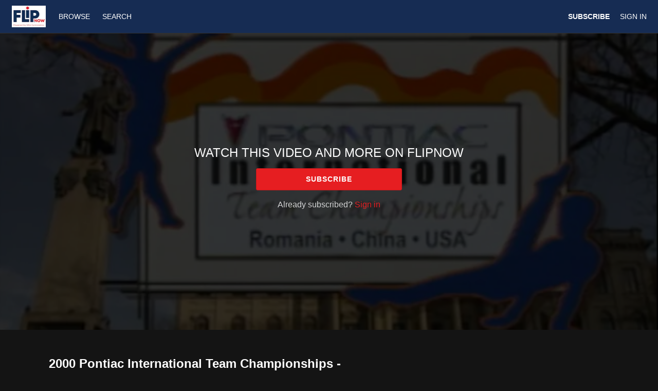

--- FILE ---
content_type: text/html; charset=utf-8
request_url: https://www.google.com/recaptcha/enterprise/anchor?ar=1&k=6LfvmnopAAAAACA1XKDZ4aLl79C20qmy7BJp9SP8&co=aHR0cHM6Ly9mbGlwbm93LnVzYWd5bS5vcmc6NDQz&hl=en&v=PoyoqOPhxBO7pBk68S4YbpHZ&size=invisible&anchor-ms=20000&execute-ms=30000&cb=sjbxm09ptm8b
body_size: 48849
content:
<!DOCTYPE HTML><html dir="ltr" lang="en"><head><meta http-equiv="Content-Type" content="text/html; charset=UTF-8">
<meta http-equiv="X-UA-Compatible" content="IE=edge">
<title>reCAPTCHA</title>
<style type="text/css">
/* cyrillic-ext */
@font-face {
  font-family: 'Roboto';
  font-style: normal;
  font-weight: 400;
  font-stretch: 100%;
  src: url(//fonts.gstatic.com/s/roboto/v48/KFO7CnqEu92Fr1ME7kSn66aGLdTylUAMa3GUBHMdazTgWw.woff2) format('woff2');
  unicode-range: U+0460-052F, U+1C80-1C8A, U+20B4, U+2DE0-2DFF, U+A640-A69F, U+FE2E-FE2F;
}
/* cyrillic */
@font-face {
  font-family: 'Roboto';
  font-style: normal;
  font-weight: 400;
  font-stretch: 100%;
  src: url(//fonts.gstatic.com/s/roboto/v48/KFO7CnqEu92Fr1ME7kSn66aGLdTylUAMa3iUBHMdazTgWw.woff2) format('woff2');
  unicode-range: U+0301, U+0400-045F, U+0490-0491, U+04B0-04B1, U+2116;
}
/* greek-ext */
@font-face {
  font-family: 'Roboto';
  font-style: normal;
  font-weight: 400;
  font-stretch: 100%;
  src: url(//fonts.gstatic.com/s/roboto/v48/KFO7CnqEu92Fr1ME7kSn66aGLdTylUAMa3CUBHMdazTgWw.woff2) format('woff2');
  unicode-range: U+1F00-1FFF;
}
/* greek */
@font-face {
  font-family: 'Roboto';
  font-style: normal;
  font-weight: 400;
  font-stretch: 100%;
  src: url(//fonts.gstatic.com/s/roboto/v48/KFO7CnqEu92Fr1ME7kSn66aGLdTylUAMa3-UBHMdazTgWw.woff2) format('woff2');
  unicode-range: U+0370-0377, U+037A-037F, U+0384-038A, U+038C, U+038E-03A1, U+03A3-03FF;
}
/* math */
@font-face {
  font-family: 'Roboto';
  font-style: normal;
  font-weight: 400;
  font-stretch: 100%;
  src: url(//fonts.gstatic.com/s/roboto/v48/KFO7CnqEu92Fr1ME7kSn66aGLdTylUAMawCUBHMdazTgWw.woff2) format('woff2');
  unicode-range: U+0302-0303, U+0305, U+0307-0308, U+0310, U+0312, U+0315, U+031A, U+0326-0327, U+032C, U+032F-0330, U+0332-0333, U+0338, U+033A, U+0346, U+034D, U+0391-03A1, U+03A3-03A9, U+03B1-03C9, U+03D1, U+03D5-03D6, U+03F0-03F1, U+03F4-03F5, U+2016-2017, U+2034-2038, U+203C, U+2040, U+2043, U+2047, U+2050, U+2057, U+205F, U+2070-2071, U+2074-208E, U+2090-209C, U+20D0-20DC, U+20E1, U+20E5-20EF, U+2100-2112, U+2114-2115, U+2117-2121, U+2123-214F, U+2190, U+2192, U+2194-21AE, U+21B0-21E5, U+21F1-21F2, U+21F4-2211, U+2213-2214, U+2216-22FF, U+2308-230B, U+2310, U+2319, U+231C-2321, U+2336-237A, U+237C, U+2395, U+239B-23B7, U+23D0, U+23DC-23E1, U+2474-2475, U+25AF, U+25B3, U+25B7, U+25BD, U+25C1, U+25CA, U+25CC, U+25FB, U+266D-266F, U+27C0-27FF, U+2900-2AFF, U+2B0E-2B11, U+2B30-2B4C, U+2BFE, U+3030, U+FF5B, U+FF5D, U+1D400-1D7FF, U+1EE00-1EEFF;
}
/* symbols */
@font-face {
  font-family: 'Roboto';
  font-style: normal;
  font-weight: 400;
  font-stretch: 100%;
  src: url(//fonts.gstatic.com/s/roboto/v48/KFO7CnqEu92Fr1ME7kSn66aGLdTylUAMaxKUBHMdazTgWw.woff2) format('woff2');
  unicode-range: U+0001-000C, U+000E-001F, U+007F-009F, U+20DD-20E0, U+20E2-20E4, U+2150-218F, U+2190, U+2192, U+2194-2199, U+21AF, U+21E6-21F0, U+21F3, U+2218-2219, U+2299, U+22C4-22C6, U+2300-243F, U+2440-244A, U+2460-24FF, U+25A0-27BF, U+2800-28FF, U+2921-2922, U+2981, U+29BF, U+29EB, U+2B00-2BFF, U+4DC0-4DFF, U+FFF9-FFFB, U+10140-1018E, U+10190-1019C, U+101A0, U+101D0-101FD, U+102E0-102FB, U+10E60-10E7E, U+1D2C0-1D2D3, U+1D2E0-1D37F, U+1F000-1F0FF, U+1F100-1F1AD, U+1F1E6-1F1FF, U+1F30D-1F30F, U+1F315, U+1F31C, U+1F31E, U+1F320-1F32C, U+1F336, U+1F378, U+1F37D, U+1F382, U+1F393-1F39F, U+1F3A7-1F3A8, U+1F3AC-1F3AF, U+1F3C2, U+1F3C4-1F3C6, U+1F3CA-1F3CE, U+1F3D4-1F3E0, U+1F3ED, U+1F3F1-1F3F3, U+1F3F5-1F3F7, U+1F408, U+1F415, U+1F41F, U+1F426, U+1F43F, U+1F441-1F442, U+1F444, U+1F446-1F449, U+1F44C-1F44E, U+1F453, U+1F46A, U+1F47D, U+1F4A3, U+1F4B0, U+1F4B3, U+1F4B9, U+1F4BB, U+1F4BF, U+1F4C8-1F4CB, U+1F4D6, U+1F4DA, U+1F4DF, U+1F4E3-1F4E6, U+1F4EA-1F4ED, U+1F4F7, U+1F4F9-1F4FB, U+1F4FD-1F4FE, U+1F503, U+1F507-1F50B, U+1F50D, U+1F512-1F513, U+1F53E-1F54A, U+1F54F-1F5FA, U+1F610, U+1F650-1F67F, U+1F687, U+1F68D, U+1F691, U+1F694, U+1F698, U+1F6AD, U+1F6B2, U+1F6B9-1F6BA, U+1F6BC, U+1F6C6-1F6CF, U+1F6D3-1F6D7, U+1F6E0-1F6EA, U+1F6F0-1F6F3, U+1F6F7-1F6FC, U+1F700-1F7FF, U+1F800-1F80B, U+1F810-1F847, U+1F850-1F859, U+1F860-1F887, U+1F890-1F8AD, U+1F8B0-1F8BB, U+1F8C0-1F8C1, U+1F900-1F90B, U+1F93B, U+1F946, U+1F984, U+1F996, U+1F9E9, U+1FA00-1FA6F, U+1FA70-1FA7C, U+1FA80-1FA89, U+1FA8F-1FAC6, U+1FACE-1FADC, U+1FADF-1FAE9, U+1FAF0-1FAF8, U+1FB00-1FBFF;
}
/* vietnamese */
@font-face {
  font-family: 'Roboto';
  font-style: normal;
  font-weight: 400;
  font-stretch: 100%;
  src: url(//fonts.gstatic.com/s/roboto/v48/KFO7CnqEu92Fr1ME7kSn66aGLdTylUAMa3OUBHMdazTgWw.woff2) format('woff2');
  unicode-range: U+0102-0103, U+0110-0111, U+0128-0129, U+0168-0169, U+01A0-01A1, U+01AF-01B0, U+0300-0301, U+0303-0304, U+0308-0309, U+0323, U+0329, U+1EA0-1EF9, U+20AB;
}
/* latin-ext */
@font-face {
  font-family: 'Roboto';
  font-style: normal;
  font-weight: 400;
  font-stretch: 100%;
  src: url(//fonts.gstatic.com/s/roboto/v48/KFO7CnqEu92Fr1ME7kSn66aGLdTylUAMa3KUBHMdazTgWw.woff2) format('woff2');
  unicode-range: U+0100-02BA, U+02BD-02C5, U+02C7-02CC, U+02CE-02D7, U+02DD-02FF, U+0304, U+0308, U+0329, U+1D00-1DBF, U+1E00-1E9F, U+1EF2-1EFF, U+2020, U+20A0-20AB, U+20AD-20C0, U+2113, U+2C60-2C7F, U+A720-A7FF;
}
/* latin */
@font-face {
  font-family: 'Roboto';
  font-style: normal;
  font-weight: 400;
  font-stretch: 100%;
  src: url(//fonts.gstatic.com/s/roboto/v48/KFO7CnqEu92Fr1ME7kSn66aGLdTylUAMa3yUBHMdazQ.woff2) format('woff2');
  unicode-range: U+0000-00FF, U+0131, U+0152-0153, U+02BB-02BC, U+02C6, U+02DA, U+02DC, U+0304, U+0308, U+0329, U+2000-206F, U+20AC, U+2122, U+2191, U+2193, U+2212, U+2215, U+FEFF, U+FFFD;
}
/* cyrillic-ext */
@font-face {
  font-family: 'Roboto';
  font-style: normal;
  font-weight: 500;
  font-stretch: 100%;
  src: url(//fonts.gstatic.com/s/roboto/v48/KFO7CnqEu92Fr1ME7kSn66aGLdTylUAMa3GUBHMdazTgWw.woff2) format('woff2');
  unicode-range: U+0460-052F, U+1C80-1C8A, U+20B4, U+2DE0-2DFF, U+A640-A69F, U+FE2E-FE2F;
}
/* cyrillic */
@font-face {
  font-family: 'Roboto';
  font-style: normal;
  font-weight: 500;
  font-stretch: 100%;
  src: url(//fonts.gstatic.com/s/roboto/v48/KFO7CnqEu92Fr1ME7kSn66aGLdTylUAMa3iUBHMdazTgWw.woff2) format('woff2');
  unicode-range: U+0301, U+0400-045F, U+0490-0491, U+04B0-04B1, U+2116;
}
/* greek-ext */
@font-face {
  font-family: 'Roboto';
  font-style: normal;
  font-weight: 500;
  font-stretch: 100%;
  src: url(//fonts.gstatic.com/s/roboto/v48/KFO7CnqEu92Fr1ME7kSn66aGLdTylUAMa3CUBHMdazTgWw.woff2) format('woff2');
  unicode-range: U+1F00-1FFF;
}
/* greek */
@font-face {
  font-family: 'Roboto';
  font-style: normal;
  font-weight: 500;
  font-stretch: 100%;
  src: url(//fonts.gstatic.com/s/roboto/v48/KFO7CnqEu92Fr1ME7kSn66aGLdTylUAMa3-UBHMdazTgWw.woff2) format('woff2');
  unicode-range: U+0370-0377, U+037A-037F, U+0384-038A, U+038C, U+038E-03A1, U+03A3-03FF;
}
/* math */
@font-face {
  font-family: 'Roboto';
  font-style: normal;
  font-weight: 500;
  font-stretch: 100%;
  src: url(//fonts.gstatic.com/s/roboto/v48/KFO7CnqEu92Fr1ME7kSn66aGLdTylUAMawCUBHMdazTgWw.woff2) format('woff2');
  unicode-range: U+0302-0303, U+0305, U+0307-0308, U+0310, U+0312, U+0315, U+031A, U+0326-0327, U+032C, U+032F-0330, U+0332-0333, U+0338, U+033A, U+0346, U+034D, U+0391-03A1, U+03A3-03A9, U+03B1-03C9, U+03D1, U+03D5-03D6, U+03F0-03F1, U+03F4-03F5, U+2016-2017, U+2034-2038, U+203C, U+2040, U+2043, U+2047, U+2050, U+2057, U+205F, U+2070-2071, U+2074-208E, U+2090-209C, U+20D0-20DC, U+20E1, U+20E5-20EF, U+2100-2112, U+2114-2115, U+2117-2121, U+2123-214F, U+2190, U+2192, U+2194-21AE, U+21B0-21E5, U+21F1-21F2, U+21F4-2211, U+2213-2214, U+2216-22FF, U+2308-230B, U+2310, U+2319, U+231C-2321, U+2336-237A, U+237C, U+2395, U+239B-23B7, U+23D0, U+23DC-23E1, U+2474-2475, U+25AF, U+25B3, U+25B7, U+25BD, U+25C1, U+25CA, U+25CC, U+25FB, U+266D-266F, U+27C0-27FF, U+2900-2AFF, U+2B0E-2B11, U+2B30-2B4C, U+2BFE, U+3030, U+FF5B, U+FF5D, U+1D400-1D7FF, U+1EE00-1EEFF;
}
/* symbols */
@font-face {
  font-family: 'Roboto';
  font-style: normal;
  font-weight: 500;
  font-stretch: 100%;
  src: url(//fonts.gstatic.com/s/roboto/v48/KFO7CnqEu92Fr1ME7kSn66aGLdTylUAMaxKUBHMdazTgWw.woff2) format('woff2');
  unicode-range: U+0001-000C, U+000E-001F, U+007F-009F, U+20DD-20E0, U+20E2-20E4, U+2150-218F, U+2190, U+2192, U+2194-2199, U+21AF, U+21E6-21F0, U+21F3, U+2218-2219, U+2299, U+22C4-22C6, U+2300-243F, U+2440-244A, U+2460-24FF, U+25A0-27BF, U+2800-28FF, U+2921-2922, U+2981, U+29BF, U+29EB, U+2B00-2BFF, U+4DC0-4DFF, U+FFF9-FFFB, U+10140-1018E, U+10190-1019C, U+101A0, U+101D0-101FD, U+102E0-102FB, U+10E60-10E7E, U+1D2C0-1D2D3, U+1D2E0-1D37F, U+1F000-1F0FF, U+1F100-1F1AD, U+1F1E6-1F1FF, U+1F30D-1F30F, U+1F315, U+1F31C, U+1F31E, U+1F320-1F32C, U+1F336, U+1F378, U+1F37D, U+1F382, U+1F393-1F39F, U+1F3A7-1F3A8, U+1F3AC-1F3AF, U+1F3C2, U+1F3C4-1F3C6, U+1F3CA-1F3CE, U+1F3D4-1F3E0, U+1F3ED, U+1F3F1-1F3F3, U+1F3F5-1F3F7, U+1F408, U+1F415, U+1F41F, U+1F426, U+1F43F, U+1F441-1F442, U+1F444, U+1F446-1F449, U+1F44C-1F44E, U+1F453, U+1F46A, U+1F47D, U+1F4A3, U+1F4B0, U+1F4B3, U+1F4B9, U+1F4BB, U+1F4BF, U+1F4C8-1F4CB, U+1F4D6, U+1F4DA, U+1F4DF, U+1F4E3-1F4E6, U+1F4EA-1F4ED, U+1F4F7, U+1F4F9-1F4FB, U+1F4FD-1F4FE, U+1F503, U+1F507-1F50B, U+1F50D, U+1F512-1F513, U+1F53E-1F54A, U+1F54F-1F5FA, U+1F610, U+1F650-1F67F, U+1F687, U+1F68D, U+1F691, U+1F694, U+1F698, U+1F6AD, U+1F6B2, U+1F6B9-1F6BA, U+1F6BC, U+1F6C6-1F6CF, U+1F6D3-1F6D7, U+1F6E0-1F6EA, U+1F6F0-1F6F3, U+1F6F7-1F6FC, U+1F700-1F7FF, U+1F800-1F80B, U+1F810-1F847, U+1F850-1F859, U+1F860-1F887, U+1F890-1F8AD, U+1F8B0-1F8BB, U+1F8C0-1F8C1, U+1F900-1F90B, U+1F93B, U+1F946, U+1F984, U+1F996, U+1F9E9, U+1FA00-1FA6F, U+1FA70-1FA7C, U+1FA80-1FA89, U+1FA8F-1FAC6, U+1FACE-1FADC, U+1FADF-1FAE9, U+1FAF0-1FAF8, U+1FB00-1FBFF;
}
/* vietnamese */
@font-face {
  font-family: 'Roboto';
  font-style: normal;
  font-weight: 500;
  font-stretch: 100%;
  src: url(//fonts.gstatic.com/s/roboto/v48/KFO7CnqEu92Fr1ME7kSn66aGLdTylUAMa3OUBHMdazTgWw.woff2) format('woff2');
  unicode-range: U+0102-0103, U+0110-0111, U+0128-0129, U+0168-0169, U+01A0-01A1, U+01AF-01B0, U+0300-0301, U+0303-0304, U+0308-0309, U+0323, U+0329, U+1EA0-1EF9, U+20AB;
}
/* latin-ext */
@font-face {
  font-family: 'Roboto';
  font-style: normal;
  font-weight: 500;
  font-stretch: 100%;
  src: url(//fonts.gstatic.com/s/roboto/v48/KFO7CnqEu92Fr1ME7kSn66aGLdTylUAMa3KUBHMdazTgWw.woff2) format('woff2');
  unicode-range: U+0100-02BA, U+02BD-02C5, U+02C7-02CC, U+02CE-02D7, U+02DD-02FF, U+0304, U+0308, U+0329, U+1D00-1DBF, U+1E00-1E9F, U+1EF2-1EFF, U+2020, U+20A0-20AB, U+20AD-20C0, U+2113, U+2C60-2C7F, U+A720-A7FF;
}
/* latin */
@font-face {
  font-family: 'Roboto';
  font-style: normal;
  font-weight: 500;
  font-stretch: 100%;
  src: url(//fonts.gstatic.com/s/roboto/v48/KFO7CnqEu92Fr1ME7kSn66aGLdTylUAMa3yUBHMdazQ.woff2) format('woff2');
  unicode-range: U+0000-00FF, U+0131, U+0152-0153, U+02BB-02BC, U+02C6, U+02DA, U+02DC, U+0304, U+0308, U+0329, U+2000-206F, U+20AC, U+2122, U+2191, U+2193, U+2212, U+2215, U+FEFF, U+FFFD;
}
/* cyrillic-ext */
@font-face {
  font-family: 'Roboto';
  font-style: normal;
  font-weight: 900;
  font-stretch: 100%;
  src: url(//fonts.gstatic.com/s/roboto/v48/KFO7CnqEu92Fr1ME7kSn66aGLdTylUAMa3GUBHMdazTgWw.woff2) format('woff2');
  unicode-range: U+0460-052F, U+1C80-1C8A, U+20B4, U+2DE0-2DFF, U+A640-A69F, U+FE2E-FE2F;
}
/* cyrillic */
@font-face {
  font-family: 'Roboto';
  font-style: normal;
  font-weight: 900;
  font-stretch: 100%;
  src: url(//fonts.gstatic.com/s/roboto/v48/KFO7CnqEu92Fr1ME7kSn66aGLdTylUAMa3iUBHMdazTgWw.woff2) format('woff2');
  unicode-range: U+0301, U+0400-045F, U+0490-0491, U+04B0-04B1, U+2116;
}
/* greek-ext */
@font-face {
  font-family: 'Roboto';
  font-style: normal;
  font-weight: 900;
  font-stretch: 100%;
  src: url(//fonts.gstatic.com/s/roboto/v48/KFO7CnqEu92Fr1ME7kSn66aGLdTylUAMa3CUBHMdazTgWw.woff2) format('woff2');
  unicode-range: U+1F00-1FFF;
}
/* greek */
@font-face {
  font-family: 'Roboto';
  font-style: normal;
  font-weight: 900;
  font-stretch: 100%;
  src: url(//fonts.gstatic.com/s/roboto/v48/KFO7CnqEu92Fr1ME7kSn66aGLdTylUAMa3-UBHMdazTgWw.woff2) format('woff2');
  unicode-range: U+0370-0377, U+037A-037F, U+0384-038A, U+038C, U+038E-03A1, U+03A3-03FF;
}
/* math */
@font-face {
  font-family: 'Roboto';
  font-style: normal;
  font-weight: 900;
  font-stretch: 100%;
  src: url(//fonts.gstatic.com/s/roboto/v48/KFO7CnqEu92Fr1ME7kSn66aGLdTylUAMawCUBHMdazTgWw.woff2) format('woff2');
  unicode-range: U+0302-0303, U+0305, U+0307-0308, U+0310, U+0312, U+0315, U+031A, U+0326-0327, U+032C, U+032F-0330, U+0332-0333, U+0338, U+033A, U+0346, U+034D, U+0391-03A1, U+03A3-03A9, U+03B1-03C9, U+03D1, U+03D5-03D6, U+03F0-03F1, U+03F4-03F5, U+2016-2017, U+2034-2038, U+203C, U+2040, U+2043, U+2047, U+2050, U+2057, U+205F, U+2070-2071, U+2074-208E, U+2090-209C, U+20D0-20DC, U+20E1, U+20E5-20EF, U+2100-2112, U+2114-2115, U+2117-2121, U+2123-214F, U+2190, U+2192, U+2194-21AE, U+21B0-21E5, U+21F1-21F2, U+21F4-2211, U+2213-2214, U+2216-22FF, U+2308-230B, U+2310, U+2319, U+231C-2321, U+2336-237A, U+237C, U+2395, U+239B-23B7, U+23D0, U+23DC-23E1, U+2474-2475, U+25AF, U+25B3, U+25B7, U+25BD, U+25C1, U+25CA, U+25CC, U+25FB, U+266D-266F, U+27C0-27FF, U+2900-2AFF, U+2B0E-2B11, U+2B30-2B4C, U+2BFE, U+3030, U+FF5B, U+FF5D, U+1D400-1D7FF, U+1EE00-1EEFF;
}
/* symbols */
@font-face {
  font-family: 'Roboto';
  font-style: normal;
  font-weight: 900;
  font-stretch: 100%;
  src: url(//fonts.gstatic.com/s/roboto/v48/KFO7CnqEu92Fr1ME7kSn66aGLdTylUAMaxKUBHMdazTgWw.woff2) format('woff2');
  unicode-range: U+0001-000C, U+000E-001F, U+007F-009F, U+20DD-20E0, U+20E2-20E4, U+2150-218F, U+2190, U+2192, U+2194-2199, U+21AF, U+21E6-21F0, U+21F3, U+2218-2219, U+2299, U+22C4-22C6, U+2300-243F, U+2440-244A, U+2460-24FF, U+25A0-27BF, U+2800-28FF, U+2921-2922, U+2981, U+29BF, U+29EB, U+2B00-2BFF, U+4DC0-4DFF, U+FFF9-FFFB, U+10140-1018E, U+10190-1019C, U+101A0, U+101D0-101FD, U+102E0-102FB, U+10E60-10E7E, U+1D2C0-1D2D3, U+1D2E0-1D37F, U+1F000-1F0FF, U+1F100-1F1AD, U+1F1E6-1F1FF, U+1F30D-1F30F, U+1F315, U+1F31C, U+1F31E, U+1F320-1F32C, U+1F336, U+1F378, U+1F37D, U+1F382, U+1F393-1F39F, U+1F3A7-1F3A8, U+1F3AC-1F3AF, U+1F3C2, U+1F3C4-1F3C6, U+1F3CA-1F3CE, U+1F3D4-1F3E0, U+1F3ED, U+1F3F1-1F3F3, U+1F3F5-1F3F7, U+1F408, U+1F415, U+1F41F, U+1F426, U+1F43F, U+1F441-1F442, U+1F444, U+1F446-1F449, U+1F44C-1F44E, U+1F453, U+1F46A, U+1F47D, U+1F4A3, U+1F4B0, U+1F4B3, U+1F4B9, U+1F4BB, U+1F4BF, U+1F4C8-1F4CB, U+1F4D6, U+1F4DA, U+1F4DF, U+1F4E3-1F4E6, U+1F4EA-1F4ED, U+1F4F7, U+1F4F9-1F4FB, U+1F4FD-1F4FE, U+1F503, U+1F507-1F50B, U+1F50D, U+1F512-1F513, U+1F53E-1F54A, U+1F54F-1F5FA, U+1F610, U+1F650-1F67F, U+1F687, U+1F68D, U+1F691, U+1F694, U+1F698, U+1F6AD, U+1F6B2, U+1F6B9-1F6BA, U+1F6BC, U+1F6C6-1F6CF, U+1F6D3-1F6D7, U+1F6E0-1F6EA, U+1F6F0-1F6F3, U+1F6F7-1F6FC, U+1F700-1F7FF, U+1F800-1F80B, U+1F810-1F847, U+1F850-1F859, U+1F860-1F887, U+1F890-1F8AD, U+1F8B0-1F8BB, U+1F8C0-1F8C1, U+1F900-1F90B, U+1F93B, U+1F946, U+1F984, U+1F996, U+1F9E9, U+1FA00-1FA6F, U+1FA70-1FA7C, U+1FA80-1FA89, U+1FA8F-1FAC6, U+1FACE-1FADC, U+1FADF-1FAE9, U+1FAF0-1FAF8, U+1FB00-1FBFF;
}
/* vietnamese */
@font-face {
  font-family: 'Roboto';
  font-style: normal;
  font-weight: 900;
  font-stretch: 100%;
  src: url(//fonts.gstatic.com/s/roboto/v48/KFO7CnqEu92Fr1ME7kSn66aGLdTylUAMa3OUBHMdazTgWw.woff2) format('woff2');
  unicode-range: U+0102-0103, U+0110-0111, U+0128-0129, U+0168-0169, U+01A0-01A1, U+01AF-01B0, U+0300-0301, U+0303-0304, U+0308-0309, U+0323, U+0329, U+1EA0-1EF9, U+20AB;
}
/* latin-ext */
@font-face {
  font-family: 'Roboto';
  font-style: normal;
  font-weight: 900;
  font-stretch: 100%;
  src: url(//fonts.gstatic.com/s/roboto/v48/KFO7CnqEu92Fr1ME7kSn66aGLdTylUAMa3KUBHMdazTgWw.woff2) format('woff2');
  unicode-range: U+0100-02BA, U+02BD-02C5, U+02C7-02CC, U+02CE-02D7, U+02DD-02FF, U+0304, U+0308, U+0329, U+1D00-1DBF, U+1E00-1E9F, U+1EF2-1EFF, U+2020, U+20A0-20AB, U+20AD-20C0, U+2113, U+2C60-2C7F, U+A720-A7FF;
}
/* latin */
@font-face {
  font-family: 'Roboto';
  font-style: normal;
  font-weight: 900;
  font-stretch: 100%;
  src: url(//fonts.gstatic.com/s/roboto/v48/KFO7CnqEu92Fr1ME7kSn66aGLdTylUAMa3yUBHMdazQ.woff2) format('woff2');
  unicode-range: U+0000-00FF, U+0131, U+0152-0153, U+02BB-02BC, U+02C6, U+02DA, U+02DC, U+0304, U+0308, U+0329, U+2000-206F, U+20AC, U+2122, U+2191, U+2193, U+2212, U+2215, U+FEFF, U+FFFD;
}

</style>
<link rel="stylesheet" type="text/css" href="https://www.gstatic.com/recaptcha/releases/PoyoqOPhxBO7pBk68S4YbpHZ/styles__ltr.css">
<script nonce="x45mZVhMTgwtr0sbWqP0vg" type="text/javascript">window['__recaptcha_api'] = 'https://www.google.com/recaptcha/enterprise/';</script>
<script type="text/javascript" src="https://www.gstatic.com/recaptcha/releases/PoyoqOPhxBO7pBk68S4YbpHZ/recaptcha__en.js" nonce="x45mZVhMTgwtr0sbWqP0vg">
      
    </script></head>
<body><div id="rc-anchor-alert" class="rc-anchor-alert"></div>
<input type="hidden" id="recaptcha-token" value="[base64]">
<script type="text/javascript" nonce="x45mZVhMTgwtr0sbWqP0vg">
      recaptcha.anchor.Main.init("[\x22ainput\x22,[\x22bgdata\x22,\x22\x22,\[base64]/[base64]/UltIKytdPWE6KGE8MjA0OD9SW0grK109YT4+NnwxOTI6KChhJjY0NTEyKT09NTUyOTYmJnErMTxoLmxlbmd0aCYmKGguY2hhckNvZGVBdChxKzEpJjY0NTEyKT09NTYzMjA/[base64]/MjU1OlI/[base64]/[base64]/[base64]/[base64]/[base64]/[base64]/[base64]/[base64]/[base64]/[base64]\x22,\[base64]\\u003d\x22,\x22wphhHQFjWUNGVn1xMGnCl0/Cg8KMIi3DgATDuwTCozvDkg/[base64]/[base64]/Cu8ORw7bCpsKxTSHCl3HCocKdN8OYwp5rfG/DkV/DqXIfP8OEw5NqRMKvDxbCkHrDsAdBw5RmMR3DqsK/wqw6woPDm13DmkBbKQ1NHsOzVQwuw7ZrOMOyw5dswr9HSBsIw5IQw4rDvsO8LcOVw5HCuDXDhmYIWlHDlsK+NDtIw6/CrTfCscKfwoQBdgvDmMO8F3PCr8O1Ol4/[base64]/CuDfCusKCXsKvC8KFGhh7fsKGw7bCocKnwqhoW8KQw41PEjkWRjvDm8K1wrh7wqEPGMKuw6QkGVlUGwfDuRlLwrTCgMKRw6TCgD50w5YFQynCv8KAI3NawpjCjMKrfx1la0rDpMOAw7MGw4/DnMKVIkEVwqBUXMOVXsKQUQTDmjIow5MBw4DDuMKID8O2YUg5w5/[base64]/DusKXIVs5HzjDrcKTwpY6B8K+w6fCsMOjw6rDtTEudEbClMKEwpLDkW4Rw5XDhcO6w4c1wqvDgsKUwpDClsKZVh4+wqbCqEHDjg8CwqLCscKCwr4HGsKvw796G8KswoYuFMKhwp3ChcKibMOKG8Oww7fCs1/DrsOHw4IfUcOnAsKZRMOuw5zCj8OxEcOHQwbDugp6w4hfw4fCv8ONYcOQKMOVDsOiOUkqcCHCkBrCpcK1CSpwwrhywoPDtxNiAzrChi1ATsOtF8OXw7zDiMO2wrvChCTClH7Dv3Frw7/Cg3TCnsO+wpzCgVjDscKNw4Row71owr4Yw4A7aiPCjEDCpkkxw6XDmDlQW8Kfw6Y6wpA6DsKrw4/Dj8KUMMOjw6zDmhTClTnDghXDlsKnDjAhwr9qWH0EwqbDgX4HFQnDgcOeTsKWO0HDjMOjScO3WsKFTlXDnmHCo8O8O3AmZsKOasK4wq3DrUPDonEAw6vDpMKEWMOFwo3DnF/Di8OXwrjDqMKCOsKtwqPCuxoSw49zI8K1w6zCnXlsU3zDhwVvw4zCg8Kld8OWw6nDn8KMPMK/w6J9fMKrd8KcHcKOFigQwrp4wr1CwpNPwr/Dtk9RwqplTGLCmHQxwoXCnsOgEQcDQ0J5HRLDtcOkwq/DnjZzwrgySElDIk8hwoMFDAF1J1NWV13Ck21LwqzDsHPCv8KTw4rDv3dbIhYgworCmGrDu8Oyw6hew7dmw7rDisOUwqwBVB7Cv8Kzwok/woJww7nCqsOHw7/DrFdlTWNYw5JTPWAfcQnDncKcwp5aaUVlU0cFwqPCunPDhUnDsAvCjCDDhsKcRhkrw4XDiBJyw4fCucO+Cg3Dg8OBXsKhwqxCYMKKw4ZgGjrDllDDvXLDrkRxwo5Tw5INZMKFw6I6wrtZATtWw4fCuR/DuncJwr5pQj/Cs8KBTAcjwosAfsO4ZsOiwovDn8KDWWhGwqMzwogKLcOBw7UdKMKbw4V5V8KjwrhvXMOiwqcOBMKqJMO5CsKLBMO7T8OABw3Cq8K0w4xrwrHDlizColvCtMKaw54vKl8HPXnCtsOuwrjDuinCpMKaRsKxMSUmRMKswqByNcORwqgrc8OewqBHeMO/[base64]/CucOBIljCpsO0w6PDlkfCrMOVwp3DiS1ew6nCvMOYEkR7woYjw405LynDv1JLN8O7woJCwp7CoCVrwqMGJMOTUcO2wr7Cg8OEw6PCsX0gw7FIwp/[base64]/a3p2D8Kww6nCnkZ+w5xmfUYJSlvDv8K1w6F2acOFD8OXccODYcKSwpHCizoBw7zCs8K+BMKVw45NKsO3DDh4LxB7wrhzw6EHFMOacEDCrwELdcOTwrHDksKFw6EiAR3DqMOwUFRKF8K8wrbCnsKuw4HDuMOqwqDDk8O0w6XCk3xXT8KOw4oXcwFWw4fDsF/CvsKFw5fDj8K4FMKOw7zDr8K7woHCiihcwq8RdsOpwpFwwotTw7jCqsKiNlfClQ3Dgi15woMVP8OAwo7CpsKQOcOgwpfCvsKVw6hDOnXDicKwwrfDrcOQR3nDrkV5wrbDpnB+w4XCtyzCo3teI0NhD8KJY3xlX3/DkmHCrsKnwqnCisOEE0zClFbCnBQ8VwjCksO5w59gw7lSwp53wop0ThTCoHvDnsO4c8OAIcK/SSA9wr/CgmYVw6XCiFnCp8OPacOAfxvCpMOawqjDnMKqw6gWw5PCqsO/wqfCulB9wq9QHSvDiMKvw6bCmsKyVlQmFyMgwrcfJMKvwq9MZcOxwovDtMK4wpbCnsKqw4drw6vDo8Ozw6hww6hWw4rCj1MKS8KePlRUwr/CvcORwpZbw5V4w4vDojtQQMKgE8O+Yll9C19ZeXsFRFHDsTzDvRbCksOQwrc2wrzDmcO8XE4acCt/[base64]/[base64]/CvMOcwoA2FsKST8OZaSzDo8Ktw5PDncKCwrfCvXJHHsK6wr3Ct1ASw43DvsOHNMOrw6fClMOjY1xrw4zCoxMLwqDCjsK4XFUSVMOxajDDosO4wrnDmR5WEMOIFHTDm8KZcCEATcO5I09ow6/CgUcSw4dLBE3DjcKQwrTDh8Kew4PDucKyL8OOw7HCsMOPRMOJwqHCsMOdwpnDsAUPNcOcw5PDncOpw51/GjIeM8KNwofCikJow5t8w73DlUx3wr7DhGXCmMK5w7HDksO9wp/[base64]/[base64]/[base64]/CmnDCq8OvacKUwqMgJyzDpirCqMKhwrXCicKlwoHCg1jClcKtwqp2FMOgacKVXiVMw517wocCalxuAMO7eWTCpBnCg8KqFSrCh2zCiU4jTsOSwpHCtcOKw5cXw6wNw6cqX8OzdcKpScKjw5ItecKewp4KMAnCgsOnasKPwrLCnsODM8K/Dy3CtW4Qw4R1ZALCjy8bBsOdwr3Dh03DqDJwDcO/R3rCvDvCn8OmRcKlwq/Dhn8AMsOGEMKvwockwrnDoivDrAsEwrDCp8KuScK4QMOJw6k5w4YOVsKFOxJ7wowJEjPCm8Ktw6dPQsOAwpjDgh1aLMOqw67DtsOdw6DCmVQQTcOMVcKOw7VhOXQOwoAEwqLDoMKAwoo0bXvCjQnDhMKsw51VwpcBw7vCliQLA8O/UUh0w6PDjXzDm8Odw5UUwqbCqMOkDXt/WcO6wp/[base64]/DnzxMTMK/[base64]/ACfCoBDDiSklIsKgwobDvjp+wqTCnsOgEQNrw5nCuMKmU2nCgzEDw5lgKMKKasKXwpHDnnvDisOxwobCpcOhwq1RQcOAwpbClTI2w4LDrsOgfTbDgS81BhHCmVDDscOyw7ZqMj7Dh2/[base64]/CowrCrGLDicOdLw3CmQHCucKsw5JFwrDDisK3WMKdw7U9NiBBwqLDkcKpeTxnBcOWUcOFJwjCucOSwptoPMOPBCwuw6zCvMOzSMOdw4bCu0DCr1obfS0lXXXDlcKbwrrCrUAaesO+H8OSw6XCtsOcL8Oqw5g7PMKLwpkLwphtwpHCmsK/BsKZwrTDj8KiDcOFw5HCm8OKw7LDnHbDmCtOw5hMJMKhwprDhMKOZ8Knw5jDpcO6PwM+w7vDqsOACcKyTsKNwrEPa8OgFMKIw7dhfcKFUStcwpjDlcOzBC0vHsKTwo/[base64]/CgMONwo3CoSxpbCFaVBjCjcOALhoFwqBaeMOMw4plVcOOa8Kww6zDvizCosOswrjDtixIw5nDlCXCicOmOcKKw53DlzBrw5w+F8Ogw5FiO2fCnxRZY8OAwrjDjMOyw7fDtSBSw7ktPSzDpAzCr23DmcOJUTkYw5bDqcORw7/DiMKawovCj8OFHTzCp8KSw7nDknUTwp3CoSPDiMOLa8KAw6HCv8KqY2zDqF/CosOhPsKywrvDu3xww63DoMO+w4FKKcKxM3nCucK7aQNVw4PCkxZbZMOJwpFCecKrw7lUwo8Qw4kcwrggdcK5w77CncKRwqvDh8K6LkbCsmXDsUHCkzdFwrfCnw8PYsKGw7V9bcOgPzs/DhhECsOwwqrDvMK8w7bCm8KyVMOXM0k4PcKoRHY1wrfDg8OKw47CnMO/wqoew4xqAMOkwpbCjCnDi1sOw5sQw6VlwqDCtWsRFA5Fwp5ew6PCicKBe209dsO8w6BgPml/woFnw50oI1A/[base64]/CoSLCr18Ywr/ChVBww4dTa07Cs1PCp8OMPsOdWDsvZMKhP8ORL1HDii3CosKFWjvDtsOZwojCsjoFeMOKcMKpw4wQYMOyw5PCgBY9w67CmcObGBfCrQnDvcKrw6bDixzDqlInS8K2EjrDq1TCqMOMw5YMXMObSF8jGsKVw5PCqnHDssKyA8KHw5nCqMKlw5gscjrDs0rDhQpCw4Jlwr/Dn8Kow5XCtcK2w43DuQdzWsKuUmIRRG/Dj0Egwr3Dm1vCvULCncOmwrVsw4UONcKYZsO3Z8Ksw61hajvDuMKRw6F/bsOFXxjClMK2wq/DvcOrZCHCtiMIacKkw7/CunjCoHXDmBrCrMKfPcOWw69gYsO0JhU8HsOWw7vCs8Kowp5vWV3CgcOvw5XCm1PDlxHDqFIjH8OcVMOdwrbClMOjwrLDlh3DncKzRMO1DmTDt8Kwwo9XTUjDggbDpMK9RA56w6pLw6Fbw6tGw7HCncOaQMOww7HDnsK3TR4Rwos/wrs9ZsOXV3lawrhuwpHCg8ONRipQDMONwpPCq8KawrXDmz56HsOmEMOcAwklC0DCik9Fw4DDkcOzwqjCocKtw4/DnMKHw6E0wpLDiQ8twqE6EBlWdMO9w5LChzvClgTDsnNxw5HCpMOpI37CpQxZfXvCtm/CgRMYwr1Swp3DsMKPw4DCrkrDpMKEwq/[base64]/[base64]/CgADChxjCkGNiGHjDjjDCliTCvsOjF8KCVmACLVrCtMOYbnPDhcOGw53Di8O4DxISwqLCjyzCtsK9w5ZFw7gtIMK9EcKWTcKuFAfDnUXCvMOaHGZAw7F7wo9twpXDgncFZUUfR8Oqw4ltVyjCn8K0R8KgXcK/w5dEw6HDlBXCnH/Cpw7DssKoesKtKXprGBlYUcKaDsOiPcOmIEIzw6TChFPDi8O9csKKwpHCu8ODwpJMdsKsw4fCmxXCssKDwonCsw4xwr9Dw6vCvMKVwqDCiCfDuzc+wrnCgcKZw58ewr3DuykewpLCvl5lBMOIHMOow7luw5hOw7LCn8OaOC0Mw64Vw5XCnXvDuH/CsVfDkHI3wpp6QsKeAjzDnhY0Q1AyX8Kiw4XCkEhDw6HDoMK8w6rDr1tfG2IYw6fDoGTCh0MtLltbTMK7woIfeMOAw7TDghkuO8OMwrnCg8K5a8KVKcO2woNIS8OGBhoab8O3wr/CocKhwrdDw7kSQjTClSPDocKCw4rDncO5aT0gfiArA1LDn2fCtzXDniQGwo/[base64]/NF3DllTDpHcMAcK4M17DpcKswqjCjyvDuijCg8KfQWNlwo/[base64]/wpLDjHrDg0TCmhfCm27DkhjCiTw5IHEHwpTDvhnDhsK3UhImNV7DqcKARH7DjhnDu03CiMK3w5PDnMKpAl3DkR8YwqUcw7hvwqI9w79zfsOSUG1vWEvCm8K1wrRJw6IIVMORwq5dwqXDjl/CvcK9VMOfw6bCkcKWFMKnwpTCpcOjXsOWSsKPw5bDm8KewoMXw7Evwq/DqVsBwpTCsirDr8KewrxSwpLCgcONTFTCvcOsFi/DlHvCo8KqIC7Ci8Kzw47DsUcTwq1yw7pTAsKAJm5/cQAhw7F+wp3DtiQgVcO/AcKQcsKqw7bCu8ORWAHCiMOtVcKlF8Ksw6NPw6Vuw63Ci8O7w6phwpPDhcKRwoU+wpbDslLCozEYw4U/wo9Aw5rDqAFyfsK/w6fDn8OTRG0tTsK7w7t/woDCgHs/wqLChsOvwrnCuMKDwo7CvcK9IMKlwrpNwoYIwotlw5nDuB4vw4rChCTDvlHDvw9kSsOcwpZLw6gNFsOZwqnDssKVaR/CiQ0LeyXCnMOaDMK5wrTCkz7Dk3FQWcKSw7Fpw5J3aw99w7zCm8KYQ8KBD8Kqw5lsw6/Cu0HDp8KIHRzCpCnCkcO4w7lPPR/Dk1BnwrsPw606L2DDtMOkw5BZNDLCsMKgVQ7DvngPwrLCog/[base64]/KMKlRF8Ywr7DhFU2wq83KMKWwqDCjl0uw4ckIsKjw5HCo8OCw57CrsKwDcKcFwQXLW3CqcKowrlPw48wVk00w4zDklLDpMKgw6nCgsOiwovCh8OowrNTasK/Z1zDq07ChMKEw5tsAsO8BkjCqAHDvMO9w77DhMKdcTHCssKPNg/[base64]/DtsOObMOoAcO/[base64]/DgRTCqcKEwpDCiirCvV3Ds2kmODExOjgzVMKTwolrwpAHKjkLwqTCgj5Hw5HDmWxywoYeI0rCkBIFw5vDlcKFw7BYIWrCl2bDpsKcFcK1wrbDmEsXBcKVwrHDhMKQK3EFwpPCqcOeUcOrwpPDljnDvVQ3VsKswpnCg8KydsKYwqQMw4AZJ27CtMKIBwF/LCHDkAbCi8KzwonCt8Ojw6TDrsKyQMKxw7bDvjjDvFPDjjMHw7fCssKNfcKzN8K8Nm8kw6wcwoQqJz/[base64]/[base64]/czA+UzDDjsKYw64rw6nDp8OAwoxwwoPDsMK5GBhcwrrCo1fCskh5LMOfcMK2wrLCvMKiwpTChsOFClrDvMOHQlbCuzdEWDVowqlsw5dnw4fCusO5wqDDoMKTw5YkHzTCrmIrw6nDtcKNKAE1w59fw6cAw5rCvsKXwrfDqsOaTWkVwrYow7haYxbDusKSw5YUw7t/[base64]/CgsKVOTldw4LDoMObwrvCqlvCgA9Vw6h4dcO6NcOUwoLCn8KfworCg1rCo8OCdsKTPsKuwo7Du2sASXpsV8KqNMKaR8KNwqfChsOfw6VRw7tyw4/CnQcfwrnCpWnDsirCsW7CukAlw4XDjMKiAcKbw4NBQQEvwqHCt8KnD0/CrTNpwp0fwrRkGMKUJ24UY8OpPGHDl0djwrQXw5DDlcOJTMOGC8OYwrwqw63CpsKrPMKwXsKjEMKXJFV5wrnCj8K9dh7CgVjCv8K3RVxeKho5XgfChsKsZcO2wp1LTcKhw75ERHrCmgvChUjCrUbCssOEVB/DkcOEP8Klwrwsa8K3fSPCtsORazk5RsO/PRRyw6JQdMKmfiXDpMO8woXCoj1WBcKzQUtgwpMRwq7DksKHPMKoQ8KIw4NZwpbDhsKcw4PDtVk5DMOzwpxowpTDhn8aw6HDuzzCnMKFwqEmwrPDuwrDvRVPw4NSYMKdw6vCqW/DjMK/w7DDncOFw7Q1LcOuwo0jN8KBT8KPbsKtwqHCsQJmw7MSSGUuMUoSYxPDk8KVAQfDrsO0S8Ktw5LCgwPDlMKqQw1jJcK5WX89EMOGPhvDmwVDEcKWw5DCk8KXHUrCunXDp8OxwrjCr8KRf8KUw6jCrC/ClsKFw507wpkyPFPCnxsYw6BLwolCfRw0w6TCgsKYJsO4S3LDtEk2w4HDi8Orw4TDim9tw4XDt8KBcsK+cihdSl3DjyQCJ8KMwqvDp0IQHkVYcR7CiFbDlDgTw64+EUPCtgbDuzF+NsO7wqLCuk3DnsKdSXRfwrhFYXsZw77DhcOLw4gbwrE/w75pwoDDuzQDVl3DkWkDRMOOAMKfw67CvTvCszbDuD16b8K7woN8BiDDicKAwpzCnTDChMOTw4zDj1RzGgbDix3DmcKwwp1fw6fClFtWwprDpU0Ww6bDhHszPcOGXsKlP8KAwpVbw6/[base64]/wrMaw45uPcOefW3Di8OqwoQfRsKjOsKNM2fDssKaN0Evw6A4w7fChcKQRQzCmMOKRsK0X8KmecOUZcK+NsOkwrbClxAHwrByYsO+KcK+w68Dw6JTfcOdV8KgZMO5C8KAw7s8PE3CrR/Dm8K9wr7DrsO4YsKiw6PDncKOw7xhFMK6KMK+w6oRwr41w6ZuwrA6wq/[base64]/DkDfCtcOgw4/DlcKLwp5NR2ZowovDsgfCpcKTHU9/wp/ClsKfw6AbPXQuw77Dm3rCksKLwo8JeMKtTsKmwrTDtWjDlMOLwolCwrEzGsO8w6AvSMKbw7HCqsKgwqvClk7DmMOYwqYSwrVGwq81dMOlw7pqwqjCiD5fBUzDlMODw5wuRTYHw73Dig/Cm8K9w7Mtw73Crx/ChQRvZUbChE7DmE90KRvDiXHClsKDwrnDn8Kpw5kRG8K5VcO7wpHDtgjCgQjCtCnDpETDlH3Cn8Kuw6Y8wqoww6FsfHrDkMKZwrnCpcK/w6HCuCHDiMKVw6AQZmw0w4U8w6dDFBrCssOHwqozw6VibxDCtMK/PMOhbEV6wqZNaRDCrcK9wrrCvcOxQGzDgh7CnMOiIcKkMsKsw4vCs8KyAllHw6XCm8KOKMKzBzPCpVTChcOfw74tBXXDjCHCksOpw6DDtU0kKsOnw5AZw6ojwqxQQSBXf0w6w7jCqREwFMOWwotTwpg7wq7Dp8KYw7/Ckl8JwpYzwqo1QExVwpsBwqkUwrnCsjUWw7rCtsO9w559ccKWZsOtwo02wq3CjR3Ct8OVw73DuMKBwowgScOfw4wJWsObwq7DuMKqwpRQbMK5woh2wq3CqA/Ct8KfwrtHLcKnfCdUwrLCqMKbKMKzSFhtQ8OOw5N8fsKnSsKYw6kIDDcWZ8O9OcK0wo1gTcOWCsOvw7gJwobDvCrDr8Otw6rCo0bDscOXL0vCncKWMcKIR8Oxw4zDrVkvCMK6w4fChsKNUcKxwpEXw67DijMuw4lEd8KGwpXDj8O0bMOwGUbDgHhPbzBTEi/CpxnDlMK7TWlAwqHCj2UqwrTDvMKLw7HCssO0AlLCrinDrAvDuklKOMORLBAnwo7CgcOHEMODHGIUFsKww7kLwp/Ds8ONasKLZE3DgzHCosKUNMOuBMKcw59Pwq/CvxsbbsKSw4EWwoFJwqhRw5tRw7ROwrbDo8K3aWXDjFQiUQ7CpmrCth8fWiImwq0jw6vDksOHwoIJVMKvPk5AO8OwOsKbeMKCwrxAwrlXY8OdIE9NwqrCjMOhwrHDny5YdU/CjABfGMKcLEfCm1rDlVDCkMKqd8Okw67CmsOZf8OaaQDCpsOLwqdnw4QXfcOnwqvDqzXCqcKLRSNxwrI1wp3CkU3DsAPCtR9awrNWFyfCu8OvwpjCtcKLU8OQw6DCoCjDtA1vJybDvRAmRV5jwoPCvcKGMcO+w5gTw6/CpFvCjMODWGrClsOUw4rCtlYqw7BhwqHCpEvDoMOhwq5DwoAMEDjDogLCucK7w6UUw7TCmMOawqDCqsKjLjgjwr7DpER3KE/[base64]/B1tiwoDCosKyXcKZwqh1IEt1w70KwqLCkVsGworCmANCYjDDlxLCiQ3DrcKgKsOXwqEUWSXCiR3DlUXCoDHDo1cWwpZSwoZlw6HCimTDtjjCscK+Q0jCiXnDncOtO8KffDpFJkXDhG0DwpTCv8K+wrvCl8OuwqLDixzCgnDCkm/DjiLDvMOQW8KSwrYvwrBkbH51wq/[base64]/f8KZRWrDrsOEMxYgwqfDlsKHOMK/QEvDgkvCj8KOS8K6BMOYWcOow45Sw5LDi2law7shWsOUw4zDnsOuVAskw4LCrsOlbsOBSX9kw4U3a8ORw4hhAcK2AsKcwr8Ow6/CsXEZfcKzEcKMD2jDosO5WsOQw53CjA8wMWlfHWQ0RCdiw7/Dswlwc8KNw6nDksORw5HDgsOsfcOawq3DhMOAw7rDkyZOecOjaSzDh8O3w7sOw4TDlMOIJMKaRR/DmSfCtEFBw4fCrcKzw5BLP28HMMOtCEjCkcOewqXDoHZLZsOSVCbDry52w4/CgcODMx3DpGtTw4vCkQLCuRtZPlfClxIoOTgNMMKqw7jDni7DjMKhWWoAwrpMwrLCgmYsNcKCPgrDmioYw6fCqHQrQcOMwoHCjABKbBfCvcKEWx0HIQzClFsNw7tvw7ZpWXlCwrt6EsOpW8KaFAUxD11vw6zDvcKGR3DDhRofFBnCo2M/SsKMKsOEw5Z6Rgduw5I8w6nCuxDCkMKowpZKZkPDqMKiTi3CmgskwoZvDjswVglmwrLDo8O5w7HCgMKyw4LDsUPCln5oFcK+wr8wVMK3EmXCvENRwoTCscKdwq/DhsOSw67DqA3CjQ3DmcOhwoI1wozCsMOtXkZndsKmw6bDt3fDrxTCvzLClcKGGTxANkMhBmMbw7hLw6RSwrzDgcKTwqF2w7rDtGbCk1/DkWszCcKaSQZcL8KUT8Kowp3DtMKLa39cw6LDl8KGwpxcw6HDqcKPZ13Dk8KkRAbDhEIfwqkMSsKrc1dCw7oowpAFwq3DqGjCriNLw4/DgcKYw5FOacOmwpLDqcKZwr7DskbCrT11ZRXCq8K5ZQY1wphqwpBGwqzDtAleGsKhRnxBYXbCjsKwwp3DkkNPwpcLDUg9Azlqw4RjE3Yew55YwrI+IwR5wpnDt8KOw5DCgMK3wqVuDMOuwpvClsK7axnCsH/CicOMPMOWV8KWw5vDocKFYB1zUkrDkXYwDsKkWcOHanwJfHA2wp5iwr7DjcKWbSAXP8KdwrHCgsOqN8O5w53DrMKRGkjDrmx5w4QsD1Yow6hPw7nDrcKBJ8KhXgEXcMK/wrI3Zn9xfnrDqcOow6Mew6nDih/CnFccaiR4w5lcw7PDpMOYwo9uwrvCmw3Ds8ObAsONwqnDnsOQXUjDsjnDvsK3wrQJUyUhw64YwrBvw7/CmVbDmw8XesO7LH5Awq3DnzLCn8OwLMKmFsOvRMKRw5vDjcKyw658NxlLw5XDosOMw7XDiMKNw4YFTsK0ScO1w59kwqfDtF/[base64]/CnMKdbXXDg8KSN8KOYwLDvi7DtsOjw7DCsMOJFn9LwpNvw5FxflBUIsKdNcKww7PDhsOKCU/Cj8OFwqItw5trw7lYwpzCksKebsOPw7TCn2zDgHHCiMKwPMK5BDYOw43DssK/wo/CqQpqw7zCrsKow6QxNsOwFcOoO8OYUA5FTsOEw5rDkFIiY8OjVnssfRXCjGjDvcKuFnNPw7DDonlZwqNnPA/[base64]/Cq8Olw4IKwrLCo8KUw4rDhmpmX1HDgcKIAsKqw4XCp8O+wr5rwo3Ct8KRbH/[base64]/CtjQdLy7DqFDDrxkgw6hCw4pTU0PCosKhw5PCgsK2wpUBw57Dl8O7w4hhwrEoY8OwL8O8PcKFRMKrw6fCgsKXw7HClMKjIm4VFgdGw6fDssKKA2/[base64]/CiW3Cl1Eew4JXwrDCsMORK18rw6xFeMKBwq/CjsKYw6zCvcOew6rCjcOmJsOow6McwpPCsGzDp8KfY8O+c8OOfCfCiGVhw7pLdMOsw6vDiFpEwrk2RMK9KTrCpMOxw4xnwrzCnkgqwr/ColFQw6XDtholw5g8wqNOGWjCgMOIJcOsw4ACwobCmcKFwqvCrEXDg8KJaMKhwqrDoMKuQsOkwoLDvHbCgsOqSUHCplghYcObwr7CicKhITghw6dMwot8HmYPGsOMw5/DgMKiwqrClH/CnMOcw7MVA2vCpMKZeMKqwrjCmB5Lwr7DlMO4wqgrJMONw5lNLcKbZj7CmcO5fgLDu1LDiTTDtDvDosO5w6chw6/DgXJmPzx+w4zCm2nCkBBgZ3IfCMOuQcKraVHDmMOCPUokfSTDsEbDl8Opw5cLwrvDu8KAwpgCw5A2w6LCryLDscK/TVTDnUzCtHRPw7bDjcKew5VaWMKmw5bClHAnwr3CksKXwoAvw7/Cr2t1HsOmawDDmcKhFMOUw5g4w6g/[base64]/DrRhuw43DngHCohTDoMOdLsO3YsOsDnNlwr1UwrImwo/CrxxBc1Yswrdrd8KOIX0cwqbCu2MaAhzCmsOVQMOtwr1Aw7DCv8OLe8KDw4/Dt8KNbQzDmMKUf8Opw7rDq2lMwpMyw6bDjMKrXngiwqnDhT0gw7XDh27Cg0IBZnfCu8Kqw5LCqy9fw7TChcKLenl8wrbDiSslwqvCuVIHw6XCusK/aMKRwpVtw5QnR8ODPwvCrcK/[base64]/bgojd8K5esKew6fCrGnDuBISw6DCtVFEMHTDtCjDq8O/[base64]/Cv8Ohw7TDlw/CjwfCsMO2wo7Cu8KSasOlwqlUA28MczDCjBrClFZGwonDisOyVSQSA8OdwofCkl/[base64]/ChUVLBMOdw4bDn1zDiTzDgsKSw41BwplJMBVsw7LDtcO+w5/Coh8ww7XCocKbwrVqAlp3wprDsgDCog1hw73CkCDCkzZTw6TCmBvCgU8+w5nCrx3DtsOeF8O9esKWwqnDrhnCmcKVCMOMT1Zlw67DqWLCrcK+wq/[base64]/DmsOPJxh+MAwmVMKnwosKKFd+w5B+EiLDlVY0DiBjUFkzIyDDo8OQwrvCrMOTXsOHClXCojPDusK1f8KEwpjDrDwlPk8ow4LDn8KfDmvDncKXwoFJScOfw6YRwpDCijTCoMOKXypmGDkjcsK3Q0sMw4vChjjDqXLDnHfCq8Kww53DgXZKDQscwqPDrlB/[base64]/CkcK5dcKAw5bCkSNuwpdlXE0SDTnCocOYwopDwqvDj8OfMVdgRsK6QzjCuX/[base64]/CiC3CiiAWMAI+wpHCmGNmwqDCmSxqw4zDpgvDj8KICcK0DHoVwoLCrMOgw6PDlsOYwrrCv8OawprDmMKHwqrDo2DDs0c+w6Z9wpLDsGfDo8KPDU4yXBQlw6IMM2x/wqMuOMOnFlxMWQLCrsKcw6zDnMKgwr1Qw4RXwq5ZVm/DpXbDocKHfzFtwqwOVMKZWsOZwo5nbsKhwoElw5J+XXsZw4cYw7s4VcOJKWDCkzPCrSJAwr7DpMKewprDncKRw4/DilvCsmTDnMKLY8KSw5nCq8K9HsK8w47CkDtgwowbPMOSw5lRwpUww5fCpsKkbcKIwrhsw4wcegDDhsOMwrLDkzcRwpbDtsKbHsOvwok/[base64]/Cskw5PHrDpcKnwr7DlMOwworDmcORci8pwpckWcOQEBjDrMKew4cSw7LCl8OjAsOpwrLCqDw9wrPCscOzw4VZJx5JwprDpMKgWxh/XkTDqcOOwrbDr0t5F8KTwrrCusOuwq7Cm8OZFELCrT3Dk8OaEcOxw4Zhf1Z7dBXDvUJOwrHDiXJ9c8Oyw4/CosOeSHtBwq8nwprDniXDqDU+wpIQZcOjLhBfw43DlETCoytBfn/CrBN0DMOyM8OXw4DDmE4XwpdIbMONw5fDp8K7KMKmw7bDn8KHw7F0w7wjFMK5wqHDosKZBgZgfMOOZcObIcOTwpp1fVUHwo8ww7ETdyooKTHDqGtPF8KJQDUAYWEiw4hRD8OLw5nCuMKEFTE2w79xPMKLPsOWwpIJSF/Dg3AzXsOoWA3DrMKPHsOBwrEGFsOuw47Dlzc/[base64]/CncOJw6olH21Vw5diwqnClMKsLcKkISEoW3DCnsK9ZcO9dcOfXkEdF2TDqsK6Q8OJw7bDlTPDuiJDZV7DszsPTXEowp7DqQbClkPDpQXDmcOpwonDu8K3KMOmGcKhwoNiayxbJ8KDwo/CuMOrSsKgHXhjdcOXwq5owq/DiXJ5w5vDvsKwwrkgwrNtw77CqjTDoGfDo17Cj8OhUMKgeD9iwq3Dg1XDnBkwVG/CjgjCq8O+w6TDg8OlRyBAwqfDgsKPQ2bCuMOfw6lww79NecKnAMKWA8KPwpcUa8Kgw64yw7nDsl0XKh5xKcODw6FFYcOIFGUSD1h4D8KVUsOVwpcww4U9wrUEccOfNsKuO8KxCX/CunBcw4xZwojCkMK6bUlPasKxw7M+K1bCtUPCtALCqA1iNXPCgS83CMOgD8KSHlPCvsK0w5LCmlfDucKxw6JsZBxpwrNOw6XCr2ZHw7/DlHQLZSTDjcKLKgpFw5lYwooZw4nCj1Bcwq/DicKhEwwGFlRbw7UhwoTDvg41RsO2UwMuw6LCs8KUZMObISLCisOUB8KxwobDhsOfDBFAe3M2w6nCvVc5wpbCtMO5wo7CnsOXOwDDrXE2fn4ew5HDt8Ooc3dbwrPCvMKGeFoZJMK/PRcAw5c/[base64]/DvBRKVxPCuBzCpsO2J8Kyw7jDocO6SmEsJDpyXz/DjU3CmQHDhxkzw7p2w61WwpBzUVczAMK9UAt5w4xhHDXCrcKHDnfCisOkc8KtOsOJwojDpMKnw6UmwpRowrkvKMKwKcKAwr7DncO3wqVkW8Kdw65mwoPCqsOWIsOAwp9Ew6seZnMzGhoCwp7Ct8KeSsK/[base64]/KMORw655dxZUwoTDpRkcacKww7/[base64]/CpzbCnmd+f8OmX01bw5HCiRLCgMOrwrJdw4pjwozDnMObw4VSdl7DpsOWworDsG3Dl8KlesKAw7LDtVfCmV3Dm8Kzw7HCrmRUPMO7AynCujPDiMObw6LCoSwcf2vCsE/[base64]/Cp8OgTsOlZMO2aMOcw6fCp27CtUHCgcKtI3IORQvDmWN3DsKBLjJqP8KqOcKtbEspOCUuX8O/w5Iow5oyw4/[base64]/CgsO+KMOpdU8bwpXDtMKew5rDkMO9wq4Cw5nDvsOTCsKrw6DCmMOAaQQlw4LDlmvCmD3Cu3LCuxbCl0TCjWsNWEIBwqhhwqXDqghGwp/Cv8KnwpLDt8OSwoExwoh/MsODwpRfJ3Ivw7tiG8OuwqVCw7AfGGYDw4gaSy7Cu8OgZSFVwrvDnTPDvMKewr/[base64]/Do8KxGDTDnANZwq8IwqLChMOOMTjDgsOfw7U6w4fDhVHDu2jCqcKcCTVna8KjZMKRwpfDhsKEAcOhbB40MRstw7HCpErCmcK4w6vCrcKuCsKADQjDiEU9woHDpsOaw63CkcOzKzzChQQVw4/DucKxw59aRmXCpiYiw51CwpjDuXtVFMO/HU7DscKuwpdeRAx3bcKqwpAJw5nCjsOUwroxwpzDhyQsw5t5NcKrUcOzwpFrw7fDnsKDwp7CjWlMezzDiUs3HsKdw67DhUsZKsOuOcOuwqbCjUcFMA/DkMKiXDzCjRZ6N8KGw7TCmMKYfWvDsFDCrsKjLMOoEGDDpcKaB8OGwp3DnidDwrTCv8OmfsKWbcOrwo3CsAxzfRzDjy3Crwgxw4Miw4/CnMKIB8KBecKywrdSHEJewoPCjcO5w5XCkMOkwoMkH15oWMOWJMO8wqQYU1N3wrd1w5/DtsOBw5wWwr/DsDFMwrnCj2JIw6zDl8OHWnjDvMOWwr5gw6fDmRzCn2HCk8K1w6NRwrXCplzDi8OKw7oifcOpBEvDtMKUw51EDsOYHsKBwptiw4QnEsOMwqJ1w5EaMg/Ds2ctwqQoXGDCnUxuGljDnQ/CsFEhwrcpw7HCgG9mUMOXWsKfF0TCt8OHwovDnlNBwpfDhMOJM8OyLsKYVVoUwqPDvsKjGcKgw5gkwr5hwo7DsSDChUgibEcPXcOywqErMcOHwq/[base64]/[base64]/CicK/OlTDosK9wr5Aw4sXAMO6wonCknxXA8Kyw7FcYGHDsld1w7vDoXnDpMKUAsKFKMKnBsOmw4JnwobDq8OIP8ODwr/[base64]/X1h0XlbDmUonGMOWBXDDgx9Ewr3Dh8OhWcOnwqPDrnLCmMK1woJkwpdMUMKmw6vDlcO5w45Tw7XDvsKdwoPDuArCuTPCqm/ChMOIw4XDlxrCq8OBwovDj8K2ekoHw7F+w5VpVMOzcyTDmsK5QAvDrcOBdDPCuz7Dq8OsNsOgQQcPwpjCtBktw7I5w6I7wpvCpXHDgcKaTsO4w4wBSjkzMMOOS8KJO1LCsGJrwrUaJlFyw6/Ds8KiTEHCuk7CosODXGjDlcKucC8jDsKvw5TCgTh4w6XDgcKCw4bDqF80dsOvYBMVXwMHw58kbEFGWcKsw54XBExidGfCgsK6w63CocKcw75mVwchwqbCvg/CtD3DmcO0wow5CMO7PWhzw6BcLsKSwoY8RsO/w5AnwqvDvFLCn8OBKsOkSsK/[base64]/TzkcNHkkwqYGOR9vEMO8H3UlFWPCoMOpN8K0wrLDucOww7PDuDoMNMKOwpzDsTViGMOPwpl2EXHCgiRkYAESw4jDksO5wq/[base64]/CsMK3fDBoL0rDtW8ZwpjDsQECw4LChMOWTsK2IhnDtcOQRHrDsHALYEPDjsOEw6kxY8OFwqgXw7lNwpx9w5/[base64]/ZArCq8Ohw4/Cp34awrR6bMOPNcO6K8ODwqIJEQkvw7LDjMKCIcK5w4bCtMOFQ2pVJcKkwqHDrsKJw5PCq8KkVWTDkMOKw63Cj03Dvm3DqlEDW3zDgsKTwpVYGsOmw6RmMcKUXMOTw609bTPChgTCnEbDimrDnsOqBQ/DvgMvw67DpivCvcOTJC5Nw4/Cn8Oiw6Emw6RtBG1FUyN3MsKzw5xZw5E4w7vDvglEw4Iew6lBwrULwoHCqMKQEsKFOVNeQsKHwpRLLMOiw5bDg8Kfw4dvd8Olw69Nc1QHAMK9N1vCt8Ouwotvw5gHw6/Dq8ONXcKzagTCusK+wpAoacO5cyIGOsOIX1AGPE0cU8KVcQ/[base64]/bVN/w7jChnQnw5PClX7Di8KRwpwLBcK3wqRKY8OwNTHDhzZWwpdsw5cQw77CqjjCj8OufQvCmDLDoR/[base64]/Dpnw4wqI6wq7CphDDqcOIwqZgwo3CoTDDkQHDmmF9ZsKkA2LCjErDszfCtsOSw4wqw7rCk8OmEDnDohEcw7gGd8KoFVTDizw/[base64]\x22],null,[\x22conf\x22,null,\x226LfvmnopAAAAACA1XKDZ4aLl79C20qmy7BJp9SP8\x22,0,null,null,null,1,[21,125,63,73,95,87,41,43,42,83,102,105,109,121],[1017145,826],0,null,null,null,null,0,null,0,null,700,1,null,0,\[base64]/76lBhnEnQkZnOKMAhk\\u003d\x22,0,0,null,null,1,null,0,0,null,null,null,0],\x22https://flipnow.usagym.org:443\x22,null,[3,1,1],null,null,null,1,3600,[\x22https://www.google.com/intl/en/policies/privacy/\x22,\x22https://www.google.com/intl/en/policies/terms/\x22],\x22lHn2gMfNcgOrOARnWAnRBZmEQoC2y+W9u3DwvCUUc6Q\\u003d\x22,1,0,null,1,1768739951111,0,0,[242,211,172],null,[151,61,42,183],\x22RC-GomCLkx44KgG-Q\x22,null,null,null,null,null,\x220dAFcWeA6wO_ikLTLd7M-2ICRzcD_DWXuNxuliuhicIwqF9xqPwYprGtv0PDDhqlHlTK0JH814hkWcBTsQLl-1786BNE3xfVlV3A\x22,1768822751209]");
    </script></body></html>